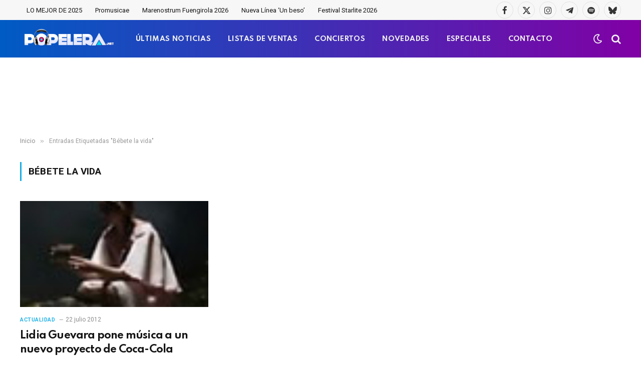

--- FILE ---
content_type: text/html; charset=utf-8
request_url: https://www.google.com/recaptcha/api2/aframe
body_size: -86
content:
<!DOCTYPE HTML><html><head><meta http-equiv="content-type" content="text/html; charset=UTF-8"></head><body><script nonce="eBE-UWe_fgDrNSYfwuVdTw">/** Anti-fraud and anti-abuse applications only. See google.com/recaptcha */ try{var clients={'sodar':'https://pagead2.googlesyndication.com/pagead/sodar?'};window.addEventListener("message",function(a){try{if(a.source===window.parent){var b=JSON.parse(a.data);var c=clients[b['id']];if(c){var d=document.createElement('img');d.src=c+b['params']+'&rc='+(localStorage.getItem("rc::a")?sessionStorage.getItem("rc::b"):"");window.document.body.appendChild(d);sessionStorage.setItem("rc::e",parseInt(sessionStorage.getItem("rc::e")||0)+1);localStorage.setItem("rc::h",'1768946585534');}}}catch(b){}});window.parent.postMessage("_grecaptcha_ready", "*");}catch(b){}</script></body></html>